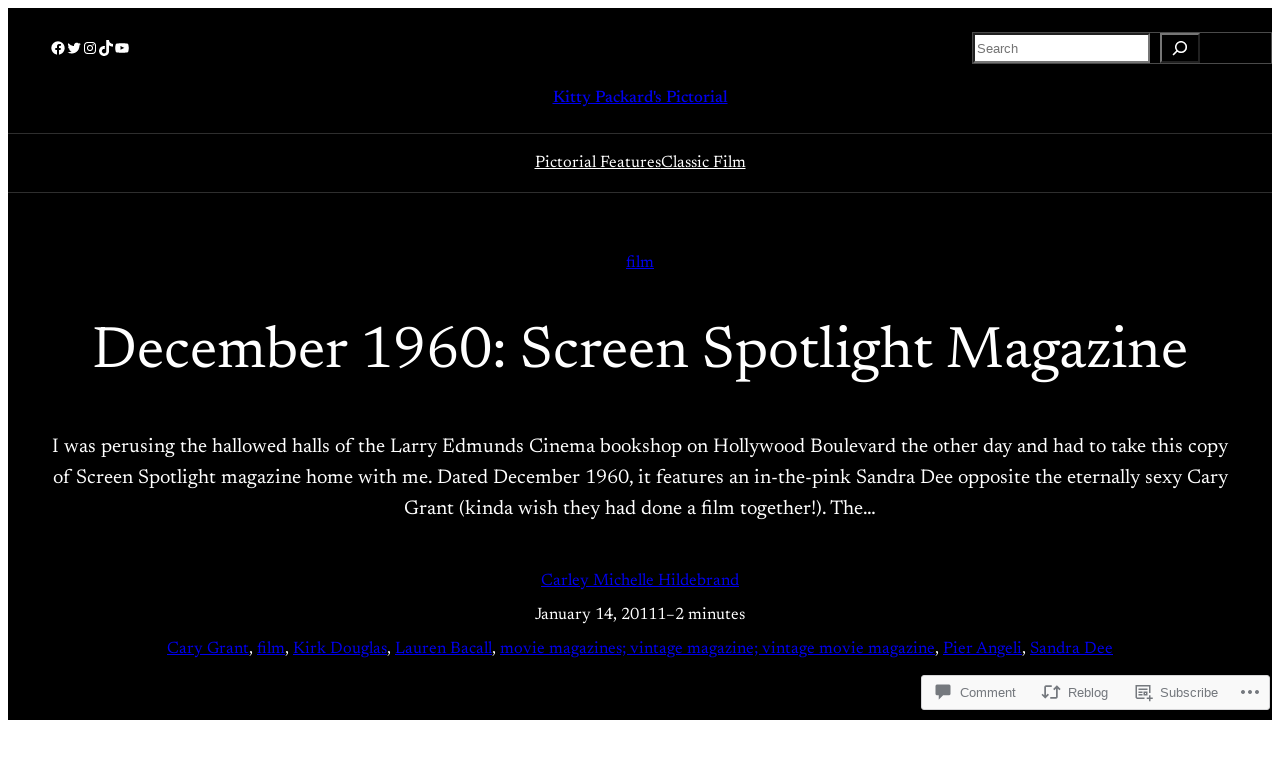

--- FILE ---
content_type: application/javascript
request_url: https://kitty-packard.com/_static/??-eJx9jtEOwiAMRX9IVheTuRfjpxiEqrC2INAY/95FN5+Mj709Pb3wyMYlaSgNWE0mvQapQGHCCndFxZsVT1i6WDfwG47YsnXTMgOnJHAK4uCsgTw4W5JWpC+3Bh0H+aO1U6iMzey67Ue3Bpfyhv16O+9I/dw3VnCJefaYgpmey4MjH/r90I/jth/G+AJtyFk8
body_size: 16547
content:
/* global wpcom_reblog */

var jetpackLikesWidgetBatch = [];
var jetpackLikesMasterReady = false;

// Due to performance problems on pages with a large number of widget iframes that need to be loaded,
// we are limiting the processing at any instant to unloaded widgets that are currently in viewport,
// plus this constant that will allow processing of widgets above and bellow the current fold.
// This aim of it is to improve the UX and hide the transition from unloaded to loaded state from users.
var jetpackLikesLookAhead = 2000; // pixels

// Keeps track of loaded comment likes widget so we can unload them when they are scrolled out of view.
var jetpackCommentLikesLoadedWidgets = [];

var jetpackLikesDocReadyPromise = new Promise( resolve => {
	if ( document.readyState !== 'loading' ) {
		resolve();
	} else {
		window.addEventListener( 'DOMContentLoaded', () => resolve() );
	}
} );

function JetpackLikesPostMessage( message, target ) {
	if ( typeof message === 'string' ) {
		try {
			message = JSON.parse( message );
		} catch ( e ) {
			return;
		}
	}

	if ( target && typeof target.postMessage === 'function' ) {
		try {
			target.postMessage(
				JSON.stringify( {
					type: 'likesMessage',
					data: message,
				} ),
				'*'
			);
		} catch ( e ) {
			return;
		}
	}
}

function JetpackLikesBatchHandler() {
	const requests = [];
	document.querySelectorAll( 'div.jetpack-likes-widget-unloaded' ).forEach( widget => {
		if ( jetpackLikesWidgetBatch.indexOf( widget.id ) > -1 ) {
			return;
		}

		if ( ! jetpackIsScrolledIntoView( widget ) ) {
			return;
		}

		jetpackLikesWidgetBatch.push( widget.id );

		var regex = /like-(post|comment)-wrapper-(\d+)-(\d+)-(\w+)/,
			match = regex.exec( widget.id ),
			info;

		if ( ! match || match.length !== 5 ) {
			return;
		}

		info = {
			blog_id: match[ 2 ],
			width: widget.width,
		};

		if ( 'post' === match[ 1 ] ) {
			info.post_id = match[ 3 ];
		} else if ( 'comment' === match[ 1 ] ) {
			info.comment_id = match[ 3 ];
		}

		info.obj_id = match[ 4 ];

		requests.push( info );
	} );

	if ( requests.length > 0 ) {
		JetpackLikesPostMessage(
			{ event: 'initialBatch', requests: requests },
			window.frames[ 'likes-master' ]
		);
	}
}

function JetpackLikesMessageListener( event ) {
	let message = event && event.data;
	if ( typeof message === 'string' ) {
		try {
			message = JSON.parse( message );
		} catch ( err ) {
			return;
		}
	}

	const type = message && message.type;
	const data = message && message.data;

	if ( type !== 'likesMessage' || typeof data.event === 'undefined' ) {
		return;
	}

	// We only allow messages from one origin
	const allowedOrigin = 'https://widgets.wp.com';
	if ( allowedOrigin !== event.origin ) {
		return;
	}

	switch ( data.event ) {
		case 'masterReady':
			jetpackLikesDocReadyPromise.then( () => {
				jetpackLikesMasterReady = true;

				const stylesData = {
					event: 'injectStyles',
				};
				const sdTextColor = document.querySelector( '.sd-text-color' );
				const sdLinkColor = document.querySelector( '.sd-link-color' );
				const sdTextColorStyles = ( sdTextColor && getComputedStyle( sdTextColor ) ) || {};
				const sdLinkColorStyles = ( sdLinkColor && getComputedStyle( sdLinkColor ) ) || {};

				// enable reblogs if they are enabled for the page
				if ( document.body.classList.contains( 'jetpack-reblog-enabled' ) ) {
					JetpackLikesPostMessage( { event: 'reblogsEnabled' }, window.frames[ 'likes-master' ] );
				}

				stylesData.textStyles = {
					color: sdTextColorStyles[ 'color' ],
					fontFamily: sdTextColorStyles[ 'font-family' ],
					fontSize: sdTextColorStyles[ 'font-size' ],
					direction: sdTextColorStyles[ 'direction' ],
					fontWeight: sdTextColorStyles[ 'font-weight' ],
					fontStyle: sdTextColorStyles[ 'font-style' ],
					textDecoration: sdTextColorStyles[ 'text-decoration' ],
				};

				stylesData.linkStyles = {
					color: sdLinkColorStyles[ 'color' ],
					fontFamily: sdLinkColorStyles[ 'font-family' ],
					fontSize: sdLinkColorStyles[ 'font-size' ],
					textDecoration: sdLinkColorStyles[ 'text-decoration' ],
					fontWeight: sdLinkColorStyles[ 'font-weight' ],
					fontStyle: sdLinkColorStyles[ 'font-style' ],
				};

				JetpackLikesPostMessage( stylesData, window.frames[ 'likes-master' ] );

				JetpackLikesBatchHandler();
			} );

			break;

		// We're keeping this for planned future follow ups.
		// @see: https://github.com/Automattic/jetpack/pull/42361#discussion_r1995338815
		case 'showLikeWidget':
			break;

		// We're keeping this for planned future follow ups.
		// @see: https://github.com/Automattic/jetpack/pull/42361#discussion_r1995338815
		case 'showCommentLikeWidget':
			break;

		case 'killCommentLikes':
			// If kill switch for comment likes is enabled remove all widgets wrappers and `Loading...` placeholders.
			document
				.querySelectorAll( '.jetpack-comment-likes-widget-wrapper' )
				.forEach( wrapper => wrapper.remove() );
			break;

		case 'clickReblogFlair':
			if ( wpcom_reblog && typeof wpcom_reblog.toggle_reblog_box_flair === 'function' ) {
				wpcom_reblog.toggle_reblog_box_flair( data.obj_id, data.post_id );
			}
			break;

		case 'hideOtherGravatars': {
			hideLikersPopover();
			break;
		}

		case 'showOtherGravatars': {
			const container = document.querySelector( '#likes-other-gravatars' );

			if ( ! container ) {
				break;
			}

			const list = container.querySelector( 'ul' );

			container.style.display = 'none';
			list.innerHTML = '';

			container
				.querySelectorAll( '.likes-text span' )
				.forEach( item => ( item.textContent = data.totalLikesLabel ) );

			( data.likers || [] ).forEach( async ( liker, index ) => {
				if ( liker.profile_URL.substr( 0, 4 ) !== 'http' ) {
					// We only display gravatars with http or https schema
					return;
				}

				const element = document.createElement( 'li' );
				list.append( element );

				element.innerHTML = `
				<a href="${ encodeURI( liker.profile_URL ) }" rel="nofollow" target="_parent" class="wpl-liker">
					<img src="${ encodeURI( liker.avatar_URL ) }"
						alt=""
						style="width: 28px; height: 28px;" />
					<span></span>
				</a>
				`;


				// Add some extra attributes through native methods, to ensure strings are sanitized.
				element.classList.add( liker.css_class );
				element.querySelector( 'img' ).alt = data.avatarAltTitle.replace( '%s', liker.name );
				element.querySelector( 'span' ).innerText = liker.name;

				if ( index === data.likers.length - 1 ) {
					element.addEventListener( 'keydown', ( e ) => {
						if ( e.key === 'Tab' && ! e.shiftKey ) {
							e.preventDefault();
							hideLikersPopover();

							JetpackLikesPostMessage(
								{ event: 'focusLikesCount', parent: data.parent },
								window.frames[ 'likes-master' ]
							);
						}
					} );
				}
			} );

			const positionPopup = function() {
				const containerStyle = getComputedStyle(container);
				const isRtl = containerStyle.direction === 'rtl';

				const el = document.querySelector( `*[name='${ data.parent }']` );
				const rect = el.getBoundingClientRect();
				const win = el.ownerDocument.defaultView;

				const offset = {
					top: rect.top + win.pageYOffset,
					left: rect.left + win.pageXOffset,
				};

				// don't display yet or we get skewed window.innerWidth later
				container.style.display = 'none';

				let containerLeft = 0;
				container.style.top = offset.top + data.position.top - 1 + 'px';

				if ( isRtl ) {
					const visibleAvatarsCount = data && data.likers ? Math.min( data.likers.length, 5 ) : 0;
					// 24px is the width of the avatar + 4px is the padding between avatars
					containerLeft = offset.left + data.position.left + 24 * visibleAvatarsCount + 4;
					container.style.transform = 'translateX(-100%)';
				} else {
					containerLeft = offset.left + data.position.left;
				}
				container.style.left = containerLeft + 'px';

				// Container width - padding
				const initContainerWidth = data.width - 20;
				const rowLength = Math.floor( initContainerWidth / 37 );
				// # of rows + (avatar + avatar padding) + text above + container padding
				let height = Math.ceil( data.likers.length / rowLength ) * 37 + 17 + 22;
				if ( height > 204 ) {
					height = 204;
				}

				// If the popup is overflows viewport width, we should show it on the next line
				// Push it offscreen to calculated rendered width
				const windowWidth = win.innerWidth;
				container.style.left = '-9999px';
				container.style.display = 'block';

				// If the popup exceeds the viewport width,
				// flip the position of the popup.
				const containerWidth = container.offsetWidth;
				const containerRight = containerLeft + containerWidth;

				if ( containerRight > windowWidth && ! isRtl) {
					containerLeft = rect.left + rect.width - containerWidth;
				} else if ( containerLeft - containerWidth < 0 && isRtl ) {
					container.style.transform = 'none';
					containerLeft = rect.left;
				}
				// Set the container left
				container.style.left = containerLeft + 'px';

				container.setAttribute( 'aria-hidden', 'false' );
			}

			positionPopup();
			container.focus();

			const debounce = function( func, wait ) {
				var timeout;
				return function() {
					var context = this;
					var args = arguments;
					clearTimeout( timeout );
					timeout = setTimeout( function() {
						func.apply( context, args );
					}, wait );
				};
			};

			const debouncedPositionPopup = debounce( positionPopup, 100 );

			// Keep a reference of this function in the element itself
			// so that we can destroy it later
			container.__resizeHandler = debouncedPositionPopup;

			// When window is resized, resize the popup.
			window.addEventListener( "resize", debouncedPositionPopup );
		}
	}
}

window.addEventListener( 'message', JetpackLikesMessageListener );

function hideLikersPopover() {
	const container = document.querySelector( '#likes-other-gravatars' );

	if ( container ) {
		container.style.display = 'none';
		container.setAttribute( 'aria-hidden', 'true' );

		// Remove the resize event listener and cleanup.
		const resizeHandler = container.__resizeHandler;
		if ( resizeHandler ) {
			window.removeEventListener( "resize", resizeHandler );
			delete container.__resizeHandler;
		}
	}
}

document.addEventListener( 'click', hideLikersPopover );

function JetpackLikesWidgetQueueHandler() {
	var wrapperID;

	if ( ! jetpackLikesMasterReady ) {
		setTimeout( JetpackLikesWidgetQueueHandler, 500 );
		return;
	}

	// Restore widgets to initial unloaded state when they are scrolled out of view.
	jetpackUnloadScrolledOutWidgets();

	var unloadedWidgetsInView = jetpackGetUnloadedWidgetsInView();

	if ( unloadedWidgetsInView.length > 0 ) {
		// Grab any unloaded widgets for a batch request
		JetpackLikesBatchHandler();
	}

	for ( var i = 0, length = unloadedWidgetsInView.length; i <= length - 1; i++ ) {
		wrapperID = unloadedWidgetsInView[ i ].id;

		if ( ! wrapperID ) {
			continue;
		}

		jetpackLoadLikeWidgetIframe( wrapperID );
	}
}

function jetpackLoadLikeWidgetIframe( wrapperID ) {
	if ( typeof wrapperID === 'undefined' ) {
		return;
	}

	const wrapper = document.querySelector( '#' + wrapperID );
	wrapper.querySelectorAll( 'iframe' ).forEach( iFrame => iFrame.remove() );

	const placeholder = wrapper.querySelector( '.likes-widget-placeholder' );

	// Post like iframe
	if ( placeholder && placeholder.classList.contains( 'post-likes-widget-placeholder' ) ) {
		const postLikesFrame = document.createElement( 'iframe' );

		postLikesFrame.classList.add( 'post-likes-widget', 'jetpack-likes-widget' );
		postLikesFrame.name = wrapper.dataset.name;
		postLikesFrame.src = wrapper.dataset.src;
		postLikesFrame.height = '55px';
		postLikesFrame.width = '100%';
		postLikesFrame.frameBorder = '0';
		postLikesFrame.scrolling = 'no';
		postLikesFrame.title = wrapper.dataset.title;

		placeholder.after( postLikesFrame );
	}

	// Comment like iframe
	if ( placeholder.classList.contains( 'comment-likes-widget-placeholder' ) ) {
		const commentLikesFrame = document.createElement( 'iframe' );

		commentLikesFrame.class = 'comment-likes-widget-frame jetpack-likes-widget-frame';
		commentLikesFrame.name = wrapper.dataset.name;
		commentLikesFrame.src = wrapper.dataset.src;
		commentLikesFrame.height = '18px';
		commentLikesFrame.width = '100%';
		commentLikesFrame.frameBorder = '0';
		commentLikesFrame.scrolling = 'no';

		wrapper.querySelector( '.comment-like-feedback' ).after( commentLikesFrame );

		jetpackCommentLikesLoadedWidgets.push( commentLikesFrame );
	}

	wrapper.classList.remove( 'jetpack-likes-widget-unloaded' );
	wrapper.classList.add( 'jetpack-likes-widget-loading' );

	wrapper.querySelector( 'iframe' ).addEventListener( 'load', e => {
		JetpackLikesPostMessage(
			{ event: 'loadLikeWidget', name: e.target.name, width: e.target.width },
			window.frames[ 'likes-master' ]
		);

		wrapper.classList.remove( 'jetpack-likes-widget-loading' );
		wrapper.classList.add( 'jetpack-likes-widget-loaded' );
	} );
}

function jetpackGetUnloadedWidgetsInView() {
	const unloadedWidgets = document.querySelectorAll( 'div.jetpack-likes-widget-unloaded' );

	return [ ...unloadedWidgets ].filter( item => jetpackIsScrolledIntoView( item ) );
}

function jetpackIsScrolledIntoView( element ) {
	const top = element.getBoundingClientRect().top;
	const bottom = element.getBoundingClientRect().bottom;

	// Allow some slack above and bellow the fold with jetpackLikesLookAhead,
	// with the aim of hiding the transition from unloaded to loaded widget from users.
	return top + jetpackLikesLookAhead >= 0 && bottom <= window.innerHeight + jetpackLikesLookAhead;
}

function jetpackUnloadScrolledOutWidgets() {
	for ( let i = jetpackCommentLikesLoadedWidgets.length - 1; i >= 0; i-- ) {
		const currentWidgetIframe = jetpackCommentLikesLoadedWidgets[ i ];

		if ( ! jetpackIsScrolledIntoView( currentWidgetIframe ) ) {
			const widgetWrapper =
				currentWidgetIframe &&
				currentWidgetIframe.parentElement &&
				currentWidgetIframe.parentElement.parentElement;

			// Restore parent class to 'unloaded' so this widget can be picked up by queue manager again if needed.
			widgetWrapper.classList.remove( 'jetpack-likes-widget-loaded' );
			widgetWrapper.classList.remove( 'jetpack-likes-widget-loading' );
			widgetWrapper.classList.add( 'jetpack-likes-widget-unloaded' );

			// Bring back the loading placeholder into view.
			widgetWrapper
				.querySelectorAll( '.comment-likes-widget-placeholder' )
				.forEach( item => ( item.style.display = 'block' ) );

			// Remove it from the list of loaded widgets.
			jetpackCommentLikesLoadedWidgets.splice( i, 1 );

			// Remove comment like widget iFrame.
			currentWidgetIframe.remove();
		}
	}
}

var jetpackWidgetsDelayedExec = function ( after, fn ) {
	var timer;
	return function () {
		clearTimeout( timer );
		timer = setTimeout( fn, after );
	};
};

var jetpackOnScrollStopped = jetpackWidgetsDelayedExec( 250, JetpackLikesWidgetQueueHandler );

// Load initial batch of widgets, prior to any scrolling events.
JetpackLikesWidgetQueueHandler();

// Add event listener to execute queue handler after scroll.
window.addEventListener( 'scroll', jetpackOnScrollStopped, true );
;
!function(){"use strict";var e,t={noop:function(){},texturize:function(e){return(e=(e=(e=(e+="").replace(/'/g,"&#8217;").replace(/&#039;/g,"&#8217;")).replace(/"/g,"&#8221;").replace(/&#034;/g,"&#8221;").replace(/&quot;/g,"&#8221;").replace(/[\u201D]/g,"&#8221;")).replace(/([\w]+)=&#[\d]+;(.+?)&#[\d]+;/g,'$1="$2"')).trim()},applyReplacements:function(e,t){if(e)return t?e.replace(/{(\d+)}/g,function(e,r){return void 0!==t[r]?t[r]:e}):e},getBackgroundImage:function(e){var t=document.createElement("canvas"),r=t.getContext&&t.getContext("2d");if(e){r.filter="blur(20px) ",r.drawImage(e,0,0);var o=t.toDataURL("image/png");return t=null,o}}},r=function(){function e(e,t){return Element.prototype.matches?e.matches(t):Element.prototype.msMatchesSelector?e.msMatchesSelector(t):void 0}function r(e,t,r,o){if(!e)return o();e.style.removeProperty("display"),e.style.opacity=t,e.style.pointerEvents="none";var a=function(i,n){var l=(performance.now()-i)/n;l<1?(e.style.opacity=t+(r-t)*l,requestAnimationFrame(()=>a(i,n))):(e.style.opacity=r,e.style.removeProperty("pointer-events"),o())};requestAnimationFrame(function(){requestAnimationFrame(function(){a(performance.now(),200)})})}return{closest:function(t,r){if(t.closest)return t.closest(r);var o=t;do{if(e(o,r))return o;o=o.parentElement||o.parentNode}while(null!==o&&1===o.nodeType);return null},matches:e,hide:function(e){e&&(e.style.display="none")},show:function(e){e&&(e.style.display="block")},fadeIn:function(e,o){r(e,0,1,o=o||t.noop)},fadeOut:function(e,o){o=o||t.noop,r(e,1,0,function(){e&&(e.style.display="none"),o()})},scrollToElement:function(e,t,r){if(!e||!t)return r?r():void 0;var o=t.querySelector(".jp-carousel-info-extra");o&&(o.style.minHeight=window.innerHeight-64+"px");var a=!0,i=Date.now(),n=t.scrollTop,l=Math.max(0,e.offsetTop-Math.max(0,window.innerHeight-function(e){var t=e.querySelector(".jp-carousel-info-footer"),r=e.querySelector(".jp-carousel-info-extra"),o=e.querySelector(".jp-carousel-info-content-wrapper");if(t&&r&&o){var a=window.getComputedStyle(r),i=parseInt(a.paddingTop,10)+parseInt(a.paddingBottom,10);return i=isNaN(i)?0:i,o.offsetHeight+t.offsetHeight+i}return 0}(t)))-t.scrollTop;function s(){a=!1}l=Math.min(l,t.scrollHeight-window.innerHeight),t.addEventListener("wheel",s),function e(){var c,u=Date.now(),d=(c=(u-i)/300)<.5?2*c*c:1-Math.pow(-2*c+2,2)/2,p=(d=d>1?1:d)*l;if(t.scrollTop=n+p,u<=i+300&&a)return requestAnimationFrame(e);r&&r(),o&&(o.style.minHeight=""),a=!1,t.removeEventListener("wheel",s)}()},getJSONAttribute:function(e,t){if(e&&e.hasAttribute(t))try{return JSON.parse(e.getAttribute(t))}catch{return}},convertToPlainText:function(e){var t=document.createElement("div");return t.textContent=e,t.innerHTML},stripHTML:function(e){return e.replace(/<[^>]*>?/gm,"")},emitEvent:function(e,t,r){var o;try{o=new CustomEvent(t,{bubbles:!0,cancelable:!0,detail:r||null})}catch{(o=document.createEvent("CustomEvent")).initCustomEvent(t,!0,!0,r||null)}e.dispatchEvent(o)},isTouch:function(){return"ontouchstart"in window||window.DocumentTouch&&document instanceof DocumentTouch}}}();function o(){var o,a,i,n,l="",s=!1,c="div.gallery, div.tiled-gallery, ul.wp-block-gallery, ul.blocks-gallery-grid, figure.wp-block-gallery.has-nested-images, div.wp-block-jetpack-tiled-gallery, a.single-image-gallery",u=".gallery-item, .tiled-gallery-item, .blocks-gallery-item,  .tiled-gallery__item",d=u+", .wp-block-image",p={},m="undefined"!=typeof wpcom&&wpcom.carousel&&wpcom.carousel.stat?wpcom.carousel.stat:t.noop,g="undefined"!=typeof wpcom&&wpcom.carousel&&wpcom.carousel.pageview?wpcom.carousel.pageview:t.noop;function h(t){if(!s)switch(t.which){case 38:t.preventDefault(),p.overlay.scrollTop-=100;break;case 40:t.preventDefault(),p.overlay.scrollTop+=100;break;case 39:t.preventDefault(),e.slideNext();break;case 37:case 8:t.preventDefault(),e.slidePrev();break;case 27:t.preventDefault(),k()}}function f(){s=!0}function v(){s=!1}function y(e){e.role="button",e.tabIndex=0,e.ariaLabel=jetpackCarouselStrings.image_label}function w(){p.overlay||(p.overlay=document.querySelector(".jp-carousel-overlay"),p.container=p.overlay.querySelector(".jp-carousel-wrap"),p.gallery=p.container.querySelector(".jp-carousel"),p.info=p.overlay.querySelector(".jp-carousel-info"),p.caption=p.info.querySelector(".jp-carousel-caption"),p.commentField=p.overlay.querySelector("#jp-carousel-comment-form-comment-field"),p.emailField=p.overlay.querySelector("#jp-carousel-comment-form-email-field"),p.authorField=p.overlay.querySelector("#jp-carousel-comment-form-author-field"),p.urlField=p.overlay.querySelector("#jp-carousel-comment-form-url-field"),window.innerWidth<=760&&Math.round(window.innerWidth/760*110)<40&&r.isTouch(),[p.commentField,p.emailField,p.authorField,p.urlField].forEach(function(e){e&&(e.addEventListener("focus",f),e.addEventListener("blur",v))}),p.overlay.addEventListener("click",function(e){var t,o,a=e.target,i=!!r.closest(a,".jp-carousel-close-hint"),n=!!window.matchMedia("(max-device-width: 760px)").matches;a===p.overlay?n||k():i?k():a.classList.contains("jp-carousel-image-download")?m("download_original_click"):a.classList.contains("jp-carousel-comment-login")?(t=p.currentSlide,o=t?t.attrs.attachmentId:"0",window.location.href=jetpackCarouselStrings.login_url+"%23jp-carousel-"+o):r.closest(a,"#jp-carousel-comment-form-container")?function(e){var t=e.target,o=r.getJSONAttribute(p.container,"data-carousel-extra")||{},a=p.currentSlide.attrs.attachmentId,i=document.querySelector("#jp-carousel-comment-form-submit-and-info-wrapper"),n=document.querySelector("#jp-carousel-comment-form-spinner"),l=document.querySelector("#jp-carousel-comment-form-button-submit"),s=document.querySelector("#jp-carousel-comment-form");if(p.commentField&&p.commentField.getAttribute("id")===t.getAttribute("id"))f(),r.show(i);else if(r.matches(t,'input[type="submit"]')){e.preventDefault(),e.stopPropagation(),r.show(n),s.classList.add("jp-carousel-is-disabled");var c={action:"post_attachment_comment",nonce:jetpackCarouselStrings.nonce,blog_id:o.blog_id,id:a,comment:p.commentField.value};if(!c.comment.length)return void j(jetpackCarouselStrings.no_comment_text,!1);if(1!==Number(jetpackCarouselStrings.is_logged_in)&&(c.email=p.emailField.value,c.author=p.authorField.value,c.url=p.urlField.value,1===Number(jetpackCarouselStrings.require_name_email))){if(!c.email.length||!c.email.match("@"))return void j(jetpackCarouselStrings.no_comment_email,!1);if(!c.author.length)return void j(jetpackCarouselStrings.no_comment_author,!1)}var u=new XMLHttpRequest;u.open("POST",jetpackCarouselStrings.ajaxurl,!0),u.setRequestHeader("X-Requested-With","XMLHttpRequest"),u.setRequestHeader("Content-Type","application/x-www-form-urlencoded; charset=UTF-8"),u.onreadystatechange=function(){if(this.readyState===XMLHttpRequest.DONE&&this.status>=200&&this.status<300){var e;try{e=JSON.parse(this.response)}catch{return void j(jetpackCarouselStrings.comment_post_error,!1)}"approved"===e.comment_status?j(jetpackCarouselStrings.comment_approved,!0):"unapproved"===e.comment_status?j(jetpackCarouselStrings.comment_unapproved,!0):j(jetpackCarouselStrings.comment_post_error,!1),I(),_(a),l.value=jetpackCarouselStrings.post_comment,r.hide(n),s.classList.remove("jp-carousel-is-disabled")}else j(jetpackCarouselStrings.comment_post_error,!1)};var d=[];for(var m in c)if(m){var g=encodeURIComponent(m)+"="+encodeURIComponent(c[m]);d.push(g.replace(/%20/g,"+"))}var h=d.join("&");u.send(h)}}(e):(r.closest(a,".jp-carousel-photo-icons-container")||a.classList.contains("jp-carousel-photo-title"))&&function(e){e.preventDefault();var t=e.target,o=p.info.querySelector(".jp-carousel-info-extra"),a=p.info.querySelector(".jp-carousel-image-meta"),i=p.info.querySelector(".jp-carousel-comments-wrapper"),n=p.info.querySelector(".jp-carousel-icon-info"),l=p.info.querySelector(".jp-carousel-icon-comments");function s(){l&&l.classList.remove("jp-carousel-selected"),n.classList.toggle("jp-carousel-selected"),i&&i.classList.remove("jp-carousel-show"),a&&(a.classList.toggle("jp-carousel-show"),a.classList.contains("jp-carousel-show")?o.classList.add("jp-carousel-show"):o.classList.remove("jp-carousel-show"))}function c(){n&&n.classList.remove("jp-carousel-selected"),l.classList.toggle("jp-carousel-selected"),a&&a.classList.remove("jp-carousel-show"),i&&(i.classList.toggle("jp-carousel-show"),i.classList.contains("jp-carousel-show")?o.classList.add("jp-carousel-show"):o.classList.remove("jp-carousel-show"))}(r.closest(t,".jp-carousel-icon-info")||t.classList.contains("jp-carousel-photo-title"))&&(a&&a.classList.contains("jp-carousel-show")?r.scrollToElement(p.overlay,p.overlay,s):(s(),r.scrollToElement(p.info,p.overlay))),r.closest(t,".jp-carousel-icon-comments")&&(i&&i.classList.contains("jp-carousel-show")?r.scrollToElement(p.overlay,p.overlay,c):(c(),r.scrollToElement(p.info,p.overlay)))}(e)}),window.addEventListener("keydown",h),p.overlay.addEventListener("jp_carousel.afterOpen",function(){v(),p.slides.length<=1||(p.slides.length<=5?r.show(p.info.querySelector(".jp-swiper-pagination")):r.show(p.info.querySelector(".jp-carousel-pagination")))}),p.overlay.addEventListener("jp_carousel.beforeClose",function(){f(),document.documentElement.style.removeProperty("height"),e&&e.enable(),r.hide(p.info.querySelector(".jp-swiper-pagination")),r.hide(p.info.querySelector(".jp-carousel-pagination"))}),p.overlay.addEventListener("jp_carousel.afterClose",function(){window.history.pushState?history.pushState("",document.title,window.location.pathname+window.location.search):window.location.href="",l="",p.isOpen=!1}),p.overlay.addEventListener("touchstart",function(e){e.touches.length>1&&e.preventDefault()}))}function j(e,t){var o=p.overlay.querySelector("#jp-carousel-comment-post-results"),a="jp-carousel-comment-post-"+(t?"success":"error");o.innerHTML='<span class="'+a+'">'+e+"</span>",r.hide(p.overlay.querySelector("#jp-carousel-comment-form-spinner")),p.overlay.querySelector("#jp-carousel-comment-form").classList.remove("jp-carousel-is-disabled"),r.show(o)}function b(){var e=document.querySelectorAll("a img[data-attachment-id]");Array.prototype.forEach.call(e,function(e){var t=e.parentElement,o=t.parentElement;if(!o.classList.contains("gallery-icon")&&!r.closest(o,u)&&t.hasAttribute("href")){var a=!1;t.getAttribute("href").split("?")[0]===e.getAttribute("data-orig-file").split("?")[0]&&1===Number(jetpackCarouselStrings.single_image_gallery_media_file)&&(a=!0),t.getAttribute("href")===e.getAttribute("data-permalink")&&(a=!0),a&&(y(e),t.classList.add("single-image-gallery"),t.setAttribute("data-carousel-extra",JSON.stringify({blog_id:Number(jetpackCarouselStrings.blog_id)})))}})}function S(t,r){p.isOpen?(L(r),e.slideTo(r+1)):F(t,{startIndex:r})}function L(e){(!e||e<0||e>p.slides.length)&&(e=0),p.currentSlide=p.slides[e];var o,a,i=p.currentSlide,n=i.attrs.attachmentId;H(p.slides[e]),function(e){var t=[],r=p.slides.length;if(r>1){var o=e>0?e-1:r-1;t.push(o);var a=e<r-1?e+1:0;t.push(a)}t.forEach(function(e){var t=p.slides[e];t&&(H(t),1!==Number(jetpackCarouselStrings.display_background_image)||t.backgroundImage||T(t))})}(e),1!==Number(jetpackCarouselStrings.display_background_image)||p.slides[e].backgroundImage||T(p.slides[e]),r.hide(p.caption),function(e){var t,o,a,i,n="",l="",s="";if(t=p.overlay.querySelector(".jp-carousel-photo-caption"),o=p.overlay.querySelector(".jp-carousel-caption"),a=p.overlay.querySelector(".jp-carousel-photo-title"),i=p.overlay.querySelector(".jp-carousel-photo-description"),r.hide(t),r.hide(o),r.hide(a),r.hide(i),n=E(e.caption)||"",l=E(e.title)||"",s=E(e.desc)||"",(n||l||s)&&(n&&(t.innerHTML=n,o.innerHTML=n,r.show(t),r.show(o)),r.stripHTML(n)===r.stripHTML(l)&&(l=""),r.stripHTML(n)===r.stripHTML(s)&&(s=""),r.stripHTML(l)===r.stripHTML(s)&&(s=""),s&&(i.innerHTML=s,r.show(i),l||n||(t.innerHTML=r.stripHTML(s),r.show(t))),l)){var c=r.stripHTML(l);a.innerHTML=c,n||(t.innerHTML=c,o.innerHTML=c,r.show(t)),r.show(a)}}({caption:i.attrs.caption,title:i.attrs.title,desc:i.attrs.desc}),function(e){if(!e||1!==Number(jetpackCarouselStrings.display_exif))return!1;var t=p.info.querySelector(".jp-carousel-image-meta ul.jp-carousel-image-exif"),r="";for(var o in e){var a=e[o],i=jetpackCarouselStrings.meta_data||[];if(0!==parseFloat(a)&&a.length&&-1!==i.indexOf(o)){switch(o){case"focal_length":a+="mm";break;case"shutter_speed":a=A(a);break;case"aperture":a="f/"+a}r+="<li><h5>"+jetpackCarouselStrings[o]+"</h5>"+a+"</li>"}}t.innerHTML=r,t.style.removeProperty("display")}(p.slides[e].attrs.imageMeta),function(e){if(!e)return!1;var r,o=[e.attrs.origWidth,e.attrs.origHeight],a=document.createElement("a");a.href=e.attrs.src.replace(/\?.+$/,""),r=null!==a.hostname.match(/^i[\d]{1}\.wp\.com$/i)?a.href:e.attrs.origFile.replace(/\?.+$/,"");var i=p.info.querySelector(".jp-carousel-download-text"),n=p.info.querySelector(".jp-carousel-image-download");i.innerHTML=t.applyReplacements(jetpackCarouselStrings.download_original,o),n.setAttribute("href",r),n.style.removeProperty("display")}(i),1===Number(jetpackCarouselStrings.display_comments)&&(o=p.slides[e].attrs.commentsOpened,a=p.info.querySelector("#jp-carousel-comment-form-container"),1===parseInt(o,10)?r.fadeIn(a):r.fadeOut(a),_(n),r.hide(p.info.querySelector("#jp-carousel-comment-post-results")));var s=p.info.querySelector(".jp-carousel-pagination");if(s&&p.slides.length>5){var c=e+1;s.innerHTML="<span>"+c+" / "+p.slides.length+"</span>"}jetpackCarouselStrings.stats&&p.isOpen&&((new Image).src=document.location.protocol+"//pixel.wp.com/g.gif?"+jetpackCarouselStrings.stats+"&post="+encodeURIComponent(n)+"&rand="+Math.random()),p.isOpen&&g(n),l="#jp-carousel-"+n,window.location.hash=l}function k(){document.body.style.overflow=a,document.documentElement.style.overflow=i,I(),f(),r.emitEvent(p.overlay,"jp_carousel.beforeClose"),window.scrollTo(window.scrollX||window.pageXOffset||0,n||0),p.isOpen=!1,e.destroy(),p.slides=[],p.currentSlide=void 0,p.gallery.innerHTML="",r.fadeOut(p.overlay,function(){r.emitEvent(p.overlay,"jp_carousel.afterClose")})}function x(e){if("object"!=typeof e&&(e={}),void 0===e.origFile)return"";if(void 0===e.origWidth||void 0===e.maxWidth)return e.origFile;if(void 0===e.mediumFile||void 0===e.largeFile)return e.origFile;var t=document.createElement("a");t.href=e.largeFile;var r=/^i[0-2]\.wp\.com$/i.test(t.hostname),o=q(e.largeFile,e.origWidth,r),a=parseInt(o[0],10),i=parseInt(o[1],10);if(e.origMaxWidth=e.maxWidth,e.origMaxHeight=e.maxHeight,void 0!==window.devicePixelRatio&&window.devicePixelRatio>1&&(e.maxWidth=e.maxWidth*window.devicePixelRatio,e.maxHeight=e.maxHeight*window.devicePixelRatio),a>=e.maxWidth||i>=e.maxHeight)return e.largeFile;var n=q(e.mediumFile,e.origWidth,r),l=parseInt(n[0],10),s=parseInt(n[1],10);if(l>=e.maxWidth||s>=e.maxHeight)return e.mediumFile;if(r){if(-1===e.largeFile.lastIndexOf("?"))return e.largeFile;var c=function(e){var t;try{t=new URL(e)}catch(t){return e}var r=["quality","ssl","filter","brightness","contrast","colorize","smooth"],o=Array.from(t.searchParams.entries());return t.search="",o.forEach(([e,o])=>{r.includes(e)&&t.searchParams.append(e,o)}),t}(e.largeFile);return(e.origWidth>e.maxWidth||e.origHeight>e.maxHeight)&&(e.origMaxWidth=2*e.maxWidth,e.origMaxHeight=2*e.maxHeight,c.searchParams.set("fit",e.origMaxWidth+","+e.origMaxHeight)),c.toString()}return e.origFile}function q(e,t,r){var o,a=r?e.replace(/.*=([\d]+%2C[\d]+).*$/,"$1"):e.replace(/.*-([\d]+x[\d]+)\..+$/,"$1");return"9999"===(o=a!==e?r?a.split("%2C"):a.split("x"):[t,0])[0]&&(o[0]="0"),"9999"===o[1]&&(o[1]="0"),o}function A(e){return e>=1?Math.round(10*e)/10+"s":"1/"+Math.round(1/e)+"s"}function E(e){return!e.match(" ")&&e.match("_")?"":e}function _(e,t){var a=void 0===t,i=p.info.querySelector(".jp-carousel-icon-comments .jp-carousel-has-comments-indicator");if(i.classList.remove("jp-carousel-show"),clearInterval(o),e){(!t||t<1)&&(t=0);var n=p.info.querySelector(".jp-carousel-comments"),l=p.info.querySelector("#jp-carousel-comments-loading");r.show(l),a&&(r.hide(n),n.innerHTML="");var s=new XMLHttpRequest,c=jetpackCarouselStrings.ajaxurl+"?action=get_attachment_comments&nonce="+jetpackCarouselStrings.nonce+"&id="+e+"&offset="+t;s.open("GET",c),s.setRequestHeader("X-Requested-With","XMLHttpRequest");var u=function(){r.fadeIn(n),r.fadeOut(l)};s.onload=function(){if(p.currentSlide&&p.currentSlide.attrs.attachmentId===e){var c,d=s.status>=200&&s.status<300;try{c=JSON.parse(s.responseText)}catch{}if(!d||!c||!Array.isArray(c))return u();a&&(n.innerHTML="");for(var m=0;m<c.length;m++){var g=c[m],h=document.createElement("div");h.classList.add("jp-carousel-comment"),h.setAttribute("id","jp-carousel-comment-"+g.id),h.innerHTML='<div class="comment-gravatar">'+g.gravatar_markup+'</div><div class="comment-content"><div class="comment-author">'+g.author_markup+'</div><div class="comment-date">'+g.date_gmt+"</div>"+g.content+"</div>",n.appendChild(h),clearInterval(o),o=setInterval(function(){p.container.scrollTop+150>window.innerHeight&&(_(e,t+10),clearInterval(o))},300)}c.length>0&&(r.show(n),i.innerText=c.length,i.classList.add("jp-carousel-show")),r.hide(l)}},s.onerror=u,s.send()}}function H(e){var t=e.el,r=e.attrs,o=t.querySelector("img");if(!o.hasAttribute("data-loaded")){var a=!!r.previewImage,i=r.thumbSize;!a||i&&t.offsetWidth>i.width?o.src=r.src:o.src=r.previewImage,o.setAttribute("itemprop","image"),o.setAttribute("data-loaded",1)}}function T(t){var r=t.el;e&&e.slides&&(r=e.slides[e.activeIndex]);var o=t.attrs.originalElement;o.complete&&0!==o.naturalHeight?C(t,r,o):o.onload=function(){C(t,r,o)}}function C(e,r,o){var a=t.getBackgroundImage(o);e.backgroundImage=a,r.style.backgroundImage="url("+a+")",r.style.backgroundSize="cover"}function I(){p.commentField&&(p.commentField.value="")}function M(e,o){p.slides=[];var a={width:window.innerWidth,height:window.innerHeight-64};0!==o&&null!==e[o].getAttribute("data-gallery-src")&&((new Image).src=e[o].getAttribute("data-gallery-src"));var i=!!r.closest(e[0],".tiled-gallery.type-rectangular");Array.prototype.forEach.call(e,function(e,o){var n=r.closest(e,"a"),l=e.getAttribute("data-orig-file")||e.getAttribute("src-orig"),s=e.getAttribute("data-attachment-id")||e.getAttribute("data-id")||"0",c=document.querySelector('img[data-attachment-id="'+s+'"] + figcaption');c=c?c.innerHTML:e.getAttribute("data-image-caption");var u={originalElement:e,attachmentId:s,commentsOpened:e.getAttribute("data-comments-opened")||"0",imageMeta:r.getJSONAttribute(e,"data-image-meta")||{},title:e.getAttribute("data-image-title")||"",desc:e.getAttribute("data-image-description")||"",mediumFile:e.getAttribute("data-medium-file")||"",largeFile:e.getAttribute("data-large-file")||"",origFile:l||"",thumbSize:{width:e.naturalWidth,height:e.naturalHeight},caption:c||"",permalink:n&&n.getAttribute("href"),src:l||e.getAttribute("src")||""},d=r.closest(e,".tiled-gallery-item"),m=d&&d.querySelector(".tiled-gallery-caption"),g=m&&m.innerHTML;g&&(u.caption=g);var h=function(e){var t=e.getAttribute("data-orig-size")||"";if(t){var r=t.split(",");return{width:parseInt(r[0],10),height:parseInt(r[1],10)}}return{width:e.getAttribute("data-original-width")||e.getAttribute("width")||void 0,height:e.getAttribute("data-original-height")||e.getAttribute("height")||void 0}}(e);if(u.origWidth=h.width||u.thumbSize.width,u.origHeight=h.height||u.thumbSize.height,"undefined"!=typeof wpcom&&wpcom.carousel&&wpcom.carousel.generateImgSrc?u.src=wpcom.carousel.generateImgSrc(e,a):u.src=x({origFile:u.src,origWidth:u.origWidth,origHeight:u.origHeight,maxWidth:a.width,maxHeight:a.height,mediumFile:u.mediumFile,largeFile:u.largeFile}),e.setAttribute("data-gallery-src",u.src),"0"!==u.attachmentId){u.title=t.texturize(u.title),u.desc=t.texturize(u.desc),u.caption=t.texturize(u.caption);var f=new Image,v=document.createElement("div");v.classList.add("swiper-slide"),v.setAttribute("itemprop","associatedMedia"),v.setAttribute("itemscope",""),v.setAttribute("itemtype","https://schema.org/ImageObject");var y=document.createElement("div");y.classList.add("swiper-zoom-container"),p.gallery.appendChild(v),v.appendChild(y),y.appendChild(f),v.setAttribute("data-attachment-id",u.attachmentId),v.setAttribute("data-permalink",u.permalink),v.setAttribute("data-orig-file",u.origFile),i&&(u.previewImage=u.src);var w={el:v,attrs:u,index:o};p.slides.push(w)}})}function F(e,t){if(!window.JetpackSwiper){var o=document.querySelector("#jp-carousel-loading-overlay");r.show(o);var a=document.createElement("script");return a.id="jetpack-carousel-swiper-js",a.src=window.jetpackSwiperLibraryPath.url,a.async=!0,a.onload=function(){r.hide(o),O(e,t)},a.onerror=function(){r.hide(o)},void document.head.appendChild(a)}O(e,t)}function O(t,o){var l,s={imgSelector:".gallery-item [data-attachment-id], .tiled-gallery-item [data-attachment-id], img[data-attachment-id], img[data-id]",startIndex:0},c=r.getJSONAttribute(t,"data-carousel-extra");if(!c)return;const u=t.querySelectorAll(s.imgSelector);if(u.length&&(w(),!p.isOpen)){for(var d in p.isOpen=!0,a=getComputedStyle(document.body).overflow,document.body.style.overflow="hidden",i=getComputedStyle(document.documentElement).overflow,document.documentElement.style.overflow="hidden",n=window.scrollY||window.pageYOffset||0,p.container.setAttribute("data-carousel-extra",JSON.stringify(c)),m(["open","view_image"]),o||{})s[d]=o[d];-1===s.startIndex&&(s.startIndex=0),r.emitEvent(p.overlay,"jp_carousel.beforeOpen"),p.gallery.innerHTML="",p.overlay.style.opacity=1,p.overlay.style.display="block",M(u,s.startIndex),(e=new window.JetpackSwiper(".jp-carousel-swiper-container",{centeredSlides:!0,zoom:!0,loop:p.slides.length>1,enabled:p.slides.length>1,pagination:{el:".jp-swiper-pagination",clickable:!0},navigation:{nextEl:".jp-swiper-button-next",prevEl:".jp-swiper-button-prev"},initialSlide:s.startIndex,on:{init:function(){L(s.startIndex)}},preventClicks:!1,preventClicksPropagation:!1,preventInteractionOnTransition:!r.isTouch(),threshold:5})).on("slideChange",function(e){p.isOpen&&(L(e.realIndex),p.overlay.classList.remove("jp-carousel-hide-controls"))}),e.on("zoomChange",function(e,t){t>1&&p.overlay.classList.add("jp-carousel-hide-controls"),1===t&&p.overlay.classList.remove("jp-carousel-hide-controls")}),e.on("doubleTap",function(e){if(clearTimeout(l),1===e.zoom.scale)var t=setTimeout(function(){p.overlay.classList.remove("jp-carousel-hide-controls"),clearTimeout(t)},150)}),e.on("tap",function(){e.zoom.scale>1&&(l=setTimeout(function(){p.overlay.classList.toggle("jp-carousel-hide-controls")},150))}),r.fadeIn(p.overlay,function(){r.emitEvent(p.overlay,"jp_carousel.afterOpen")})}}function W(e){if("click"!==e.type){if("keydown"===e.type){const t=document.activeElement.parentElement,r=t&&t.classList.contains("tiled-gallery__item");" "!==e.key&&"Enter"!==e.key||!r||R(e)}}else R(e)}function N(e){var t=e.parentElement,o=t.parentElement,a=null;return o&&o.classList.contains("wp-block-image")?a=t.getAttribute("href"):t&&t.classList.contains("wp-block-image")&&t.querySelector(":scope > a")&&(a=t.querySelector(":scope > a").getAttribute("href")),!(a&&a.split("?")[0]!==e.getAttribute("data-orig-file").split("?")[0]&&a!==e.getAttribute("data-permalink")||t.classList.contains("gallery-caption")||r.matches(t,"figcaption"))}function R(e){if(window.CSS&&window.CSS.supports&&window.CSS.supports("display","grid")){var t,o=e.target,a=r.closest(o,c);if(a){if(!(t=a)||!t.getAttribute("data-carousel-extra"))return;if(!N(o))return;document.documentElement.style.height="auto",e.preventDefault(),e.stopPropagation();var i=r.closest(o,d),n=Array.prototype.indexOf.call(a.querySelectorAll(d),i);F(a,{startIndex:n})}}}document.body.addEventListener("click",W),document.body.addEventListener("keydown",W),document.querySelectorAll(u+"img").forEach(function(e){N(e)&&y(e)}),1===Number(jetpackCarouselStrings.single_image_gallery)&&(b(),document.body.addEventListener("is.post-load",function(){b()})),window.addEventListener("hashchange",function(){var e=/jp-carousel-(\d+)/;if(window.location.hash&&e.test(window.location.hash)){if(window.location.hash!==l||!p.isOpen)if(window.location.hash&&p.gallery&&!p.isOpen&&history.back)history.back();else{l=window.location.hash;for(var t=window.location.hash.match(e),r=parseInt(t[1],10),o=document.querySelectorAll(c),a=0;a<o.length;a++){for(var i,n=o[a],s=n.querySelectorAll("img"),u=0;u<s.length;u++)if(parseInt(s[u].getAttribute("data-attachment-id"),10)===r||parseInt(s[u].getAttribute("data-id"),10)===r){i=u;break}if(void 0!==i){S(n,i);break}}}}else p.isOpen&&k()}),window.location.hash&&r.emitEvent(window,"hashchange")}"loading"!==document.readyState?o():document.addEventListener("DOMContentLoaded",o)}();;
/**
 * Observe how the user enters content into the comment form in order to determine whether it's a bot or not.
 *
 * Note that no actual input is being saved here, only counts and timings between events.
 */

( function() {
	// Passive event listeners are guaranteed to never call e.preventDefault(),
	// but they're not supported in all browsers.  Use this feature detection
	// to determine whether they're available for use.
	var supportsPassive = false;

	try {
		var opts = Object.defineProperty( {}, 'passive', {
			get : function() {
				supportsPassive = true;
			}
		} );

		window.addEventListener( 'testPassive', null, opts );
		window.removeEventListener( 'testPassive', null, opts );
	} catch ( e ) {}

	function init() {
		var input_begin = '';

		var keydowns = {};
		var lastKeyup = null;
		var lastKeydown = null;
		var keypresses = [];

		var modifierKeys = [];
		var correctionKeys = [];

		var lastMouseup = null;
		var lastMousedown = null;
		var mouseclicks = [];

		var mousemoveTimer = null;
		var lastMousemoveX = null;
		var lastMousemoveY = null;
		var mousemoveStart = null;
		var mousemoves = [];

		var touchmoveCountTimer = null;
		var touchmoveCount = 0;

		var lastTouchEnd = null;
		var lastTouchStart = null;
		var touchEvents = [];

		var scrollCountTimer = null;
		var scrollCount = 0;

		var correctionKeyCodes = [ 'Backspace', 'Delete', 'ArrowUp', 'ArrowDown', 'ArrowLeft', 'ArrowRight', 'Home', 'End', 'PageUp', 'PageDown' ];
		var modifierKeyCodes = [ 'Shift', 'CapsLock' ];

		var forms = document.querySelectorAll( 'form[method=post]' );

		for ( var i = 0; i < forms.length; i++ ) {
			var form = forms[i];

			var formAction = form.getAttribute( 'action' );

			// Ignore forms that POST directly to other domains; these could be things like payment forms.
			if ( formAction ) {
				// Check that the form is posting to an external URL, not a path.
				if ( formAction.indexOf( 'http://' ) == 0 || formAction.indexOf( 'https://' ) == 0 ) {
					if ( formAction.indexOf( 'http://' + window.location.hostname + '/' ) != 0 && formAction.indexOf( 'https://' + window.location.hostname + '/' ) != 0 ) {
						continue;
					}
				}
			}

			form.addEventListener( 'submit', function () {
				var ak_bkp = prepare_timestamp_array_for_request( keypresses );
				var ak_bmc = prepare_timestamp_array_for_request( mouseclicks );
				var ak_bte = prepare_timestamp_array_for_request( touchEvents );
				var ak_bmm = prepare_timestamp_array_for_request( mousemoves );

				var input_fields = {
					// When did the user begin entering any input?
					'bib': input_begin,

					// When was the form submitted?
					'bfs': Date.now(),

					// How many keypresses did they make?
					'bkpc': keypresses.length,

					// How quickly did they press a sample of keys, and how long between them?
					'bkp': ak_bkp,

					// How quickly did they click the mouse, and how long between clicks?
					'bmc': ak_bmc,

					// How many mouseclicks did they make?
					'bmcc': mouseclicks.length,

					// When did they press modifier keys (like Shift or Capslock)?
					'bmk': modifierKeys.join( ';' ),

					// When did they correct themselves? e.g., press Backspace, or use the arrow keys to move the cursor back
					'bck': correctionKeys.join( ';' ),

					// How many times did they move the mouse?
					'bmmc': mousemoves.length,

					// How many times did they move around using a touchscreen?
					'btmc': touchmoveCount,

					// How many times did they scroll?
					'bsc': scrollCount,

					// How quickly did they perform touch events, and how long between them?
					'bte': ak_bte,

					// How many touch events were there?
					'btec' : touchEvents.length,

					// How quickly did they move the mouse, and how long between moves?
					'bmm' : ak_bmm
				};

				var akismet_field_prefix = 'ak_';

				if ( this.getElementsByClassName ) {
					// Check to see if we've used an alternate field name prefix. We store this as an attribute of the container around some of the Akismet fields.
					var possible_akismet_containers = this.getElementsByClassName( 'akismet-fields-container' );

					for ( var containerIndex = 0; containerIndex < possible_akismet_containers.length; containerIndex++ ) {
						var container = possible_akismet_containers.item( containerIndex );

						if ( container.getAttribute( 'data-prefix' ) ) {
							akismet_field_prefix = container.getAttribute( 'data-prefix' );
							break;
						}
					}
				}

				for ( var field_name in input_fields ) {
					var field = document.createElement( 'input' );
					field.setAttribute( 'type', 'hidden' );
					field.setAttribute( 'name', akismet_field_prefix + field_name );
					field.setAttribute( 'value', input_fields[ field_name ] );
					this.appendChild( field );
				}
			}, supportsPassive ? { passive: true } : false  );

			form.addEventListener( 'keydown', function ( e ) {
				// If you hold a key down, some browsers send multiple keydown events in a row.
				// Ignore any keydown events for a key that hasn't come back up yet.
				if ( e.key in keydowns ) {
					return;
				}

				var keydownTime = ( new Date() ).getTime();
				keydowns[ e.key ] = [ keydownTime ];

				if ( ! input_begin ) {
					input_begin = keydownTime;
				}

				// In some situations, we don't want to record an interval since the last keypress -- for example,
				// on the first keypress, or on a keypress after focus has changed to another element. Normally,
				// we want to record the time between the last keyup and this keydown. But if they press a
				// key while already pressing a key, we want to record the time between the two keydowns.

				var lastKeyEvent = Math.max( lastKeydown, lastKeyup );

				if ( lastKeyEvent ) {
					keydowns[ e.key ].push( keydownTime - lastKeyEvent );
				}

				lastKeydown = keydownTime;
			}, supportsPassive ? { passive: true } : false  );

			form.addEventListener( 'keyup', function ( e ) {
				if ( ! ( e.key in keydowns ) ) {
					// This key was pressed before this script was loaded, or a mouseclick happened during the keypress, or...
					return;
				}

				var keyupTime = ( new Date() ).getTime();

				if ( 'TEXTAREA' === e.target.nodeName || 'INPUT' === e.target.nodeName ) {
					if ( -1 !== modifierKeyCodes.indexOf( e.key ) ) {
						modifierKeys.push( keypresses.length - 1 );
					} else if ( -1 !== correctionKeyCodes.indexOf( e.key ) ) {
						correctionKeys.push( keypresses.length - 1 );
					} else {
						// ^ Don't record timings for keys like Shift or backspace, since they
						// typically get held down for longer than regular typing.

						var keydownTime = keydowns[ e.key ][0];

						var keypress = [];

						// Keypress duration.
						keypress.push( keyupTime - keydownTime );

						// Amount of time between this keypress and the previous keypress.
						if ( keydowns[ e.key ].length > 1 ) {
							keypress.push( keydowns[ e.key ][1] );
						}

						keypresses.push( keypress );
					}
				}

				delete keydowns[ e.key ];

				lastKeyup = keyupTime;
			}, supportsPassive ? { passive: true } : false  );

			form.addEventListener( "focusin", function ( e ) {
				lastKeydown = null;
				lastKeyup = null;
				keydowns = {};
			}, supportsPassive ? { passive: true } : false  );

			form.addEventListener( "focusout", function ( e ) {
				lastKeydown = null;
				lastKeyup = null;
				keydowns = {};
			}, supportsPassive ? { passive: true } : false  );
		}

		document.addEventListener( 'mousedown', function ( e ) {
			lastMousedown = ( new Date() ).getTime();
		}, supportsPassive ? { passive: true } : false  );

		document.addEventListener( 'mouseup', function ( e ) {
			if ( ! lastMousedown ) {
				// If the mousedown happened before this script was loaded, but the mouseup happened after...
				return;
			}

			var now = ( new Date() ).getTime();

			var mouseclick = [];
			mouseclick.push( now - lastMousedown );

			if ( lastMouseup ) {
				mouseclick.push( lastMousedown - lastMouseup );
			}

			mouseclicks.push( mouseclick );

			lastMouseup = now;

			// If the mouse has been clicked, don't record this time as an interval between keypresses.
			lastKeydown = null;
			lastKeyup = null;
			keydowns = {};
		}, supportsPassive ? { passive: true } : false  );

		document.addEventListener( 'mousemove', function ( e ) {
			if ( mousemoveTimer ) {
				clearTimeout( mousemoveTimer );
				mousemoveTimer = null;
			}
			else {
				mousemoveStart = ( new Date() ).getTime();
				lastMousemoveX = e.offsetX;
				lastMousemoveY = e.offsetY;
			}

			mousemoveTimer = setTimeout( function ( theEvent, originalMousemoveStart ) {
				var now = ( new Date() ).getTime() - 500; // To account for the timer delay.

				var mousemove = [];
				mousemove.push( now - originalMousemoveStart );
				mousemove.push(
					Math.round(
						Math.sqrt(
							Math.pow( theEvent.offsetX - lastMousemoveX, 2 ) +
							Math.pow( theEvent.offsetY - lastMousemoveY, 2 )
						)
					)
				);

				if ( mousemove[1] > 0 ) {
					// If there was no measurable distance, then it wasn't really a move.
					mousemoves.push( mousemove );
				}

				mousemoveStart = null;
				mousemoveTimer = null;
			}, 500, e, mousemoveStart );
		}, supportsPassive ? { passive: true } : false  );

		document.addEventListener( 'touchmove', function ( e ) {
			if ( touchmoveCountTimer ) {
				clearTimeout( touchmoveCountTimer );
			}

			touchmoveCountTimer = setTimeout( function () {
				touchmoveCount++;
			}, 500 );
		}, supportsPassive ? { passive: true } : false );

		document.addEventListener( 'touchstart', function ( e ) {
			lastTouchStart = ( new Date() ).getTime();
		}, supportsPassive ? { passive: true } : false );

		document.addEventListener( 'touchend', function ( e ) {
			if ( ! lastTouchStart ) {
				// If the touchstart happened before this script was loaded, but the touchend happened after...
				return;
			}

			var now = ( new Date() ).getTime();

			var touchEvent = [];
			touchEvent.push( now - lastTouchStart );

			if ( lastTouchEnd ) {
				touchEvent.push( lastTouchStart - lastTouchEnd );
			}

			touchEvents.push( touchEvent );

			lastTouchEnd = now;

			// Don't record this time as an interval between keypresses.
			lastKeydown = null;
			lastKeyup = null;
			keydowns = {};
		}, supportsPassive ? { passive: true } : false );

		document.addEventListener( 'scroll', function ( e ) {
			if ( scrollCountTimer ) {
				clearTimeout( scrollCountTimer );
			}

			scrollCountTimer = setTimeout( function () {
				scrollCount++;
			}, 500 );
		}, supportsPassive ? { passive: true } : false );
	}

	/**
	 * For the timestamp data that is collected, don't send more than `limit` data points in the request.
	 * Choose a random slice and send those.
	 */
	function prepare_timestamp_array_for_request( a, limit ) {
		if ( ! limit ) {
			limit = 100;
		}

		var rv = '';

		if ( a.length > 0 ) {
			var random_starting_point = Math.max( 0, Math.floor( Math.random() * a.length - limit ) );

			for ( var i = 0; i < limit && i < a.length; i++ ) {
				rv += a[ random_starting_point + i ][0];

				if ( a[ random_starting_point + i ].length >= 2 ) {
					rv += "," + a[ random_starting_point + i ][1];
				}

				rv += ";";
			}
		}

		return rv;
	}

	if ( document.readyState !== 'loading' ) {
		init();
	} else {
		document.addEventListener( 'DOMContentLoaded', init );
	}
})();;
/*! This file is auto-generated */
window.addComment=function(v){var I,C,h,E=v.document,b={commentReplyClass:"comment-reply-link",commentReplyTitleId:"reply-title",cancelReplyId:"cancel-comment-reply-link",commentFormId:"commentform",temporaryFormId:"wp-temp-form-div",parentIdFieldId:"comment_parent",postIdFieldId:"comment_post_ID"},e=v.MutationObserver||v.WebKitMutationObserver||v.MozMutationObserver,r="querySelector"in E&&"addEventListener"in v,n=!!E.documentElement.dataset;function t(){d(),e&&new e(o).observe(E.body,{childList:!0,subtree:!0})}function d(e){if(r&&(I=g(b.cancelReplyId),C=g(b.commentFormId),I)){I.addEventListener("touchstart",l),I.addEventListener("click",l);function t(e){if((e.metaKey||e.ctrlKey)&&13===e.keyCode&&"a"!==E.activeElement.tagName.toLowerCase())return C.removeEventListener("keydown",t),e.preventDefault(),C.submit.click(),!1}C&&C.addEventListener("keydown",t);for(var n,d=function(e){var t=b.commentReplyClass;e&&e.childNodes||(e=E);e=E.getElementsByClassName?e.getElementsByClassName(t):e.querySelectorAll("."+t);return e}(e),o=0,i=d.length;o<i;o++)(n=d[o]).addEventListener("touchstart",a),n.addEventListener("click",a)}}function l(e){var t,n,d=g(b.temporaryFormId);d&&h&&(g(b.parentIdFieldId).value="0",t=d.textContent,d.parentNode.replaceChild(h,d),this.style.display="none",n=(d=(d=g(b.commentReplyTitleId))&&d.firstChild)&&d.nextSibling,d&&d.nodeType===Node.TEXT_NODE&&t&&(n&&"A"===n.nodeName&&n.id!==b.cancelReplyId&&(n.style.display=""),d.textContent=t),e.preventDefault())}function a(e){var t=g(b.commentReplyTitleId),t=t&&t.firstChild.textContent,n=this,d=m(n,"belowelement"),o=m(n,"commentid"),i=m(n,"respondelement"),r=m(n,"postid"),n=m(n,"replyto")||t;d&&o&&i&&r&&!1===v.addComment.moveForm(d,o,i,r,n)&&e.preventDefault()}function o(e){for(var t=e.length;t--;)if(e[t].addedNodes.length)return void d()}function m(e,t){return n?e.dataset[t]:e.getAttribute("data-"+t)}function g(e){return E.getElementById(e)}return r&&"loading"!==E.readyState?t():r&&v.addEventListener("DOMContentLoaded",t,!1),{init:d,moveForm:function(e,t,n,d,o){var i,r,l,a,m,c,s,e=g(e),n=(h=g(n),g(b.parentIdFieldId)),y=g(b.postIdFieldId),p=g(b.commentReplyTitleId),u=(p=p&&p.firstChild)&&p.nextSibling;if(e&&h&&n){void 0===o&&(o=p&&p.textContent),a=h,m=b.temporaryFormId,c=g(m),s=(s=g(b.commentReplyTitleId))?s.firstChild.textContent:"",c||((c=E.createElement("div")).id=m,c.style.display="none",c.textContent=s,a.parentNode.insertBefore(c,a)),d&&y&&(y.value=d),n.value=t,I.style.display="",e.parentNode.insertBefore(h,e.nextSibling),p&&p.nodeType===Node.TEXT_NODE&&(u&&"A"===u.nodeName&&u.id!==b.cancelReplyId&&(u.style.display="none"),p.textContent=o),I.onclick=function(){return!1};try{for(var f=0;f<C.elements.length;f++)if(i=C.elements[f],r=!1,"getComputedStyle"in v?l=v.getComputedStyle(i):E.documentElement.currentStyle&&(l=i.currentStyle),(i.offsetWidth<=0&&i.offsetHeight<=0||"hidden"===l.visibility)&&(r=!0),"hidden"!==i.type&&!i.disabled&&!r){i.focus();break}}catch(e){}return!1}}}}(window);;
